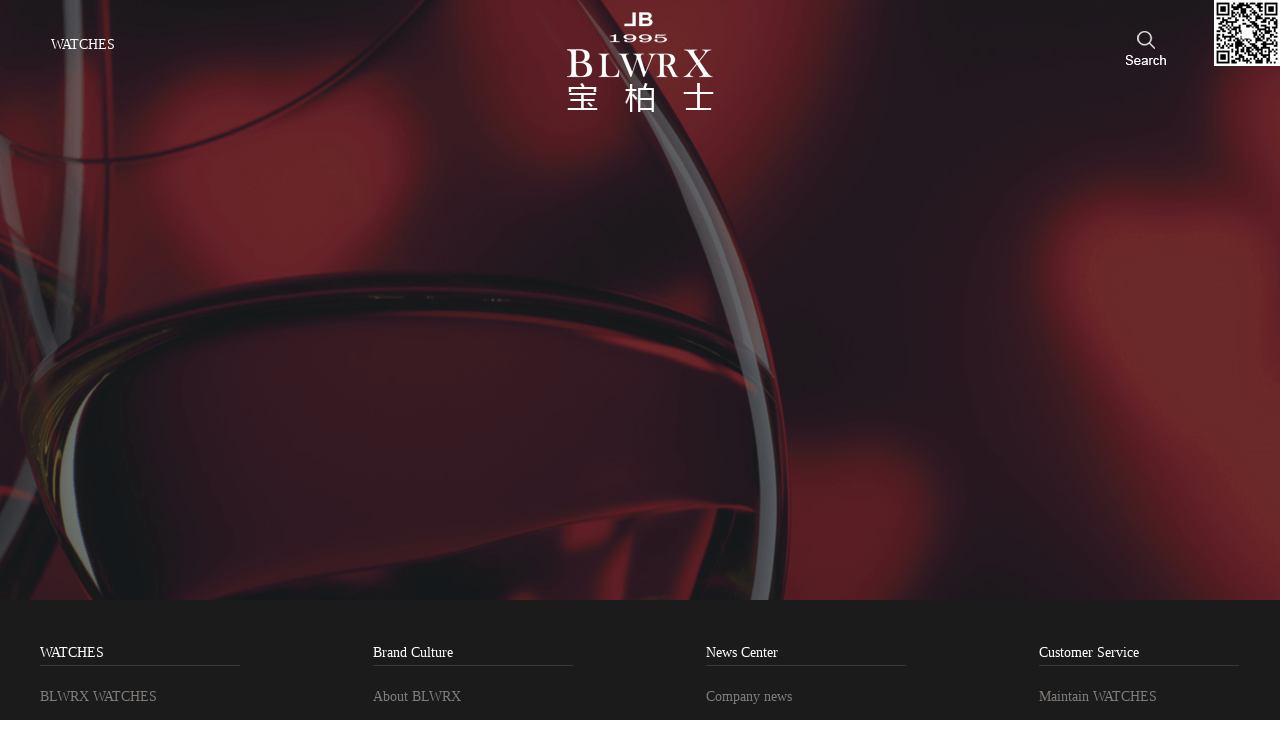

--- FILE ---
content_type: text/html;charset=utf-8
request_url: http://www.blwrx.com/sv_view.aspx?TypeId=89&Id=170&FId=t3:89:3
body_size: 4430
content:
<!DOCTYPE HTML PUBLIC "-//W3C//DTD HTML 4.01 Transitional//EN" "http://www.w3c.org/TR/1999/REC-html401-19991224/loose.dtd">


<html lang="zh-cn" xmlns="http://www.w3.org/1999/xhtml">
<head><title>
	116510 - automatic watches - 深圳市柏磷表业有限公司
</title><meta name="keywords" content="116510,深圳市柏磷表业有限公司"/><meta name="description" content="• Case size 40 mm, strap 20 mm, solid 316L stainless steel;• advanced enamel dial, in white• Stylish watch featuring classic unidirectional bezel (inde..."/><meta name="mobile-agent" content="url=http://m.blwrx.com/m/sv_view.aspx?TypeId=89&Id=170&FId=t3:89:3" /><meta name="applicable-device" content="pc"><meta name="renderer" content="webkit" /><meta content="text/html; charset=utf-8" http-equiv="Content-Type" /><link id="css__sv_view" rel="stylesheet" type="text/css" href="https://0.rc.xiniu.com/g2/M00/BF/4B/CgAGe1tuUxmAcQ3zAAAV4BDeu1c020.css?d=20180718160154" /><link rel="bookmark" href="/Images/logo.ico" /><link rel="shortcut icon" href="/Images/logo.ico" />
	
	<script type="text/javascript">var _jtime=new Date();function jqload(){window.jLoad=new Date()-_jtime;}function jqerror(){window.jLoad=-1;}</script>
    <script type="text/javascript" src="https://1.rc.xiniu.com/js/jq/jqueryV173.js" onload="jqload()" onerror="jqerror()" id="jquery"></script>
	<script type="text/javascript" src="https://1.rc.xiniu.com/js/pb/2/Public.js"></script>	
	<script type="text/javascript" src="https://1.rc.xiniu.com/js/tl/swfobject_modified.js"></script>
	<script type="text/javascript" src="https://1.rc.xiniu.com/js/tl/swfobject.js"></script>
	 
</head>
<body class="sv_view_body">
<form method="get" id="form1" name="form1" NavigateId="8" data-pid="021821821801450197207218213219014501982102080" data-mid="020801450197207218213219014501982102080">
<div class="aspNetHidden">
<input type="hidden" name="__VIEWSTATE" id="__VIEWSTATE" value="" />
</div>

                
                <div id="ea_h">
                    <div class="top">
                        <div class="t_t">
                            <div id="t_pro" class="t_pro">
                                <a href="pro.aspx?FId=n3:3:3">
                                    
                                    <span name="_t_pro|">WATCHES</span>
                                    
                                </a>
                            </div>
                            
                            <div id="t_logo" class="t_logo">
                                
                                <div id="ea_l">
                                  <a href="/" target="_self">
                             <img alt="bronze watches-BLWRX" src="https://0.rc.xiniu.com/g2/M00/B8/69/CgAGfFtaftyAVVJfAAAUVrk52vI300.png" />
                                  </a>
                              </div>
                                
                            </div>
                            
                            
                            <div id="t_search" class="t_search">
                                <table cellspacing="0" cellpadding="0"  border="0"><tr>
<td>
<input name="ShoveWebControl_Search12$tbSearch" type="text" value="Search" id="ShoveWebControl_Search12_tbSearch" class="t_search_text" DefaultText="Search" onmousedown="if(this.value == &#39;Search&#39;){this.value = &#39;&#39;;}" onkeyup="ShoveEIMS3_OnKeyPress(event, &#39;img_ShoveWebControl_Search12&#39;)" onkeydown="ShoveEIMS3_OnKeyDown(event)" onblur="if(this.value == &#39;&#39; || this.value == &#39;Search&#39;){this.value = &#39;Search&#39;;}" /></td>
<td><img id="img_ShoveWebControl_Search12" border="0" src="" alt="深圳市柏磷表业有限公司" LevelOneType="2" onclick="ShoveEIMS3_Transf(this,'search.aspx','ShoveWebControl_Search12_tbSearch','ShoveWebControl_Search12', true)" style="cursor:pointer;" /></td>
</tr></table>
<script type='text/javascript'>document.getElementById("ShoveWebControl_Search12_tbSearch").onkeydown=function(event){ var e=event || window.Event; if(e.keyCode==13){ e.returnValue = false;if(e.preventDefault){ e.preventDefault(); }}}</script>

                            </div>
                            
                        </div>
                        
                        <div id="ea_n">
                        </div>
                        
                    </div>
                </div>
                
        <div id="ea_ba">

            <div id="products_banner" class="products_banner">
                <div class="products_banner_m">
                    <img  data-original="https://1.rc.xiniu.com/rc/Banners/14723/images/ibpsp1_products_banner.png" alt="" />
                </div>
				
            </div>

        </div>
        
  
<div id="ea_c"></div>

                
        <div id="ea_b">
            <div class="foot">
                <div class="foot_c">
                    
                    
                    <div id="foot_nav" class="foot_nav">
                        <ul id="ShoveWebControl_VMenu3" class="foot_type1Ul foot_type1Ul_n000">
<li id="foot_type1Li_n3" level=0 data_id="3" type="n" index=1 class="foot_menu1">
<a href="pro.aspx?FId=n3:3:3" target="_self"><span name="ShoveWebControl_VMenu31062103020|T_Navigates|Id|3|Name">WATCHES</span></a><ul id="foot_type1Ul_t301" class="foot_type1Ul foot_type1Ul_t301">
<li id="foot_type1Li_t301_1" data_id="3_66" class="foot_menu2" type="t" index=1 level=1><a href="pro.aspx?FId=t3:66:3&TypeId=66" target="_self"><span name="ShoveWebControl_VMenu3390869139|T_ProductTypes|Id|66|Name">BLWRX WATCHES</span></a>
</li>
<li id="foot_type1Li_t301_2" data_id="3_67" class="foot_menu2" type="t" index=2 level=1><a href="pro.aspx?FId=t3:67:3&TypeId=67" target="_self"><span name="ShoveWebControl_VMenu31853487195|T_ProductTypes|Id|67|Name">Tabulation Process</span></a>
</li>
</ul>
</li>
<li id="foot_type1Li_n1" level=0 data_id="1" type="n" index=2 class="foot_menu1">
<a href="about_complex.aspx?FId=n1:1:1" rel="nofollow" target="_self"><span name="ShoveWebControl_VMenu31088755446|T_Navigates|Id|1|Name">Brand Culture</span></a><ul id="foot_type1Ul_t101" class="foot_type1Ul foot_type1Ul_t101">
<li id="foot_type1Li_t101_1" data_id="1_1" class="foot_menu2" type="t" index=1 level=1><a href="about_complex.aspx?FId=t1:1:1&TypeId=1" rel="nofollow" target="_self"><span name="ShoveWebControl_VMenu31141114272|T_NewsTypes|Id|1|Name">About BLWRX</span></a>
</li>
</ul>
</li>
<li id="foot_type1Li_n2" level=0 data_id="2" type="n" index=3 class="foot_menu1">
<a href="news_complex.aspx?FId=n2:2:2" target="_self"><span name="ShoveWebControl_VMenu3728870618|T_Navigates|Id|2|Name">News Center</span></a><ul id="foot_type1Ul_t201" class="foot_type1Ul foot_type1Ul_t201">
<li id="foot_type1Li_t201_1" data_id="2_4" class="foot_menu2" type="t" index=1 level=1><a href="news_complex.aspx?FId=t2:4:2&TypeId=4" target="_self"><span name="ShoveWebControl_VMenu31774525376|T_NewsTypes|Id|4|Name">Company news</span></a>
</li>
<li id="foot_type1Li_t201_2" data_id="2_5" class="foot_menu2" type="t" index=2 level=1><a href="news_complex.aspx?FId=t2:5:2&TypeId=5" target="_self"><span name="ShoveWebControl_VMenu31320251189|T_NewsTypes|Id|5|Name">Industry news</span></a>
</li>
</ul>
</li>
<li id="foot_type1Li_n8" level=0 data_id="8" type="n" index=4 class="foot_menu1">
<a href="sv_complex.aspx?Fid=n8:8:8" target="_self"><span name="ShoveWebControl_VMenu31778617391|T_Navigates|Id|8|Name">Customer Service</span></a><ul id="foot_type1Ul_t801" class="foot_type1Ul foot_type1Ul_t801">
<li id="foot_type1Li_t801_1" data_id="8_36" class="foot_menu2" type="t" index=1 level=1><a href="sv_complex.aspx?Fid=t8:36:8&TypeId=36" target="_self"><span name="ShoveWebControl_VMenu3952504381|T_NewsTypes|Id|36|Name">Maintain WATCHES</span></a>
</li>
<li id="foot_type1Li_t801_2" data_id="8_52" class="foot_menu2" type="t" index=2 level=1><a href="sv_complex.aspx?Fid=t8:52:8&TypeId=52" target="_self"><span name="ShoveWebControl_VMenu31858261689|T_NewsTypes|Id|52|Name">Instructions</span></a>
</li>
</ul>
</li>
<li id="foot_type1Li_n7" level=0 data_id="7" type="n" index=5 class="foot_menu1">
<a href="contact.aspx?FId=n7:7:7" rel="nofollow" target="_self"><span name="ShoveWebControl_VMenu31539227724|T_Navigates|Id|7|Name">Contact Us</span></a><ul id="foot_type1Ul_t701" class="foot_type1Ul foot_type1Ul_t701">
<li id="foot_type1Li_t701_1" data_id="7_13" class="foot_menu2" type="t" index=1 level=1><a href="contact.aspx?FId=t7:13:7&TypeId=13" rel="nofollow" target="_self"><span name="ShoveWebControl_VMenu3583171763|T_NewsTypes|Id|13|Name">Contact Us</span></a>
</li>
</ul>
</li>
</ul>
<script type="text/javascript">var ShoveWebControl_VMenu3={normal:{class1:'foot_menu1',class2:'foot_menu2',class3:'',class4:'',class5:'',class6:''},visited:{class1:'foot_menu1',class2:'foot_menu2',class3:'',class4:'',class5:'',class6:'',class6:''},home:{defaultClass:'foot_menu1',visitedClass:'foot_menu1_2'},content:{defaultClass:'',visitedClass:'',focusClass:''},focus:{class1:'foot_menu1',class2:'foot_menu2',class3:'',class4:'',class5:'',class6:''},beforeTag:{packUpClass:'',packDownClass:''},expendEffect:1,aniEffect:1,fIdParam:'FId',topUlId:'ShoveWebControl_VMenu3'};ShoveWebControl_VMenu3.menu=new BaseControlMenu();ShoveWebControl_VMenu3.menu.Init('ShoveWebControl_VMenu3',ShoveWebControl_VMenu3);;</script>
                    </div>
                    
                  	
                    <div id="foot_tel" class="foot_tel" ds_block_id="201" ds_number="foot_tel" ds_v="166004716805540" is_design_source="true" design_source_area="ea_b">
                        <div class="foot_zip">
                          <a href="contact.aspx?fid=n7:7:7">
                            <span name="_foot_tel4|">Contact us</span>
                            </a>
                        </div>
                        <div class="foot_tel_f">
                          	<div class="foot_fax">
                                <span name="_foot_tel3|" >Tel：86-0755-61806808</span>
                            </div>
                            
                            <div class="foot_phone">
                                <span name="_foot_tel2|" >E-mail：watchbolin8888@163.com</span>
                            </div>
                            <div class="foot_add">
                                <span name="_foot_tel1|" >Address：Room 1610, F Building, Gong Le Business Centre,Gong Le Block, Xi Town, Bao’an District, Shenzhen City, China</span>
                            </div>
                            
                        </div>
                        
                        
                        <c_attribute r_database="" url=""></c_attribute>
                    </div>


                </div>
            </div>
            
                    <div id="foot_copy" class="foot_copy">
                        <div class="foot_copy_name">
                            <span name="_foot_copy1|" >Copyright © 2018 - 2023 shenzhen Bo Lin Warch Industrial Co.,Ltd.　All Rights Reserved</span>
                        </div>
                        <div class="foot_copy_ba">
                            <a rel="nofollow" href="http://www.beian.miit.gov.cn" target="_blank">
                                <span name="_foot_copy2|" >ICP：09063742</span>
                            </a>
                        </div>
<div class="foot_copy_ba"><a href="/siteMap.html" class="foot_copy_map" target="_blank">&nbsp;&nbsp;网站地图</a></div>

                      <div class="foot_copy_ba">
                            <a href="sitemap.aspx" target="_blank">
                                <span name="_foot_copy3|" >Sitemap</span>
                            </a>
                        </div>

 <div class="foot_copy_ba"><span class="xn_brand">犀牛云提供云计算服务</span></div> </div>
                    
        </div>
        
  
<div id="ea_m"></div>

 
<div id="ea_pi"></div>

 
<div id="ea_wj"></div>

  <input type="hidden" id="pageId" value="57" />
  <script type="text/javascript" src="https://0.rc.xiniu.com/g2/M00/B3/D2/CgAGfFtO9PaANNSbAAADDRfbpQA3932.js?d=15161028095" id="js__sv_view"></script>

<div class='mobile_hide' style='position:fixed;z-index:60000;display:none;right:0px;top:0px;;width:100px; height:100px;' isDualCore='0' id='qrcode'>
                                <img  data-original='/Images/qrCode_blwrxcom.jpg' src='/Images/qrCode_blwrxcom.jpg' alt='' width='100' height='100' />
                                <div style=' font-family:微软雅黑; font-size:12px; line-height:16px; padding:0 8px;#fff; text-align:center;'></div>
                            </div><script type='text/javascript'>(function(){var k=new Date,f=null,h=function(){window.acessFinish=new Date-k};window.addEventListener?window.addEventListener('load',h):window.attachEvent&&window.attachEvent('onload',h);var f=setTimeout(function(){f&&clearTimeout(f);var b=document.location.href,a;a=/\.html|.htm/.test(document.location.href)?document.forms[0].getAttribute('Page'):'';var c=window.document.referrer,b='/Admin/Access/Load.ashx?req\x3d'+d(b);a&&(b+='\x26f\x3d'+d(a));a=d(c);if(3200<a.length){var e=c.indexOf('?');0<e&&(a=d(c.substr(0,e)))}b+='\x26ref\x3d'+a+'\x26sw\x3d'+screen.width+'\x26sh\x3d'+screen.height;b+='\x26cs\x3d'+(window.jLoad?window.jLoad:-1);b+='\x26_t\x3d'+Math.random();b+='\x26ht\x3d'+d(('https:'==document.location.protocol?'https://':'http://')+document.domain);'off'==sessionStorage.getItem('cookie')&&(b+='\x26ck\x3doff');$?$.getScript(b):(c=document.createElement('script'),c.src=b,document.body.appendChild(c))},3E3),g=null,d=function(b){if(!b)return b;if(!g){g={};for(var a=0;10>a;a++)g[String.fromCharCode(97+a)]='0'+a.toString();for(a=10;26>a;a++)g[String.fromCharCode(97+a)]=a.toString()}for(var c='',e,d,f=b.length,a=0;a<f;a++)e=b.charAt(a),c=(d=g[e])?c+('x'+d):c+e;return encodeURIComponent(c).replace(/%/g,'x50').replace(/\./g,'x51')}})();</script><script type='text/javascript'>(function(){var c,a=document.createElement('script');a.src='https://zz.bdstatic.com/linksubmit/push.js',c=document.getElementsByTagName('script')[0],c.parentNode.insertBefore(a,c)})();</script></form>
</body>
</html>



--- FILE ---
content_type: text/css
request_url: https://0.rc.xiniu.com/g2/M00/BF/4B/CgAGe1tuUxmAcQ3zAAAV4BDeu1c020.css?d=20180718160154
body_size: 5450
content:


@charset "utf-8";


html, body, div, p, ul, ol, li, dl, dt, dd, h1, h2, h3, h4, h5, h6, form, input, select, button, textarea, iframe, table, th, td {margin: 0; padding: 0; }
img { border: 0 none; vertical-align: top; }
ul,li,dl,dd,dt { list-style-type: none; }
i,em,cite { font-style: normal; }
body {  -webkit-text-size-adjust:none;  font-family:"微软雅黑";}
a{ text-decoration: none; }
.clear,.cle {clear:both;}
a,area { blr:expression(this.onFocus=this.blur()) }   
a:focus { outline: none; }    
body{overflow-x:hidden; }




#qrcode{width:66px !important;height:66px !important;}
#qrcode img{width:66px !important;height:66px !important;}
.t_pro{left: 4%;position:  absolute;top: 0;}
.t_pro a{display: block;font-size:14px;color:#fff}
#ea_l a{display:block;width:147px;height:100px;}


.t_logo{margin: 0 auto;width: 146px;height: 79px;padding-top: 12px;}
.t_logo img{ width:147px; height:100px; border:0px;}


.t_search{position: absolute;right: 8%;top: 28px;width:255px;background:url(https://1.rc.xiniu.com/rc/Heads/16562/Images/ihpsp1_t_search_lbg.png?d=20180621135713704) left top no-repeat;}
.t_search_text{border:none; text-indent: 5px; outline: none; line-height: 40px; height: 40px; width: 200px; background-color: #fff; color:#666;visibility:hidden}
#img_ShoveWebControl_Search12{width: 40px;height: 40px;background:#fff;margin-left:3px;background:url(https://0.rc.xiniu.com/g2/M00/A8/6C/CgAGe1tO38aADrPZAAAGbj2I0Xc166.png) center no-repeat}

.t_search:hover .t_search_text{visibility:visible}
.t_search:hover #img_ShoveWebControl_Search12{background:url(https://0.rc.xiniu.com/g2/M00/B1/25/CgAGfFtIP5mATD8FAAAHySRJMac412.jpg) center no-repeat}



.top{ width: 100%; z-index:99;  height:90px; margin-top: 0px; position: absolute; background:"transparent";color:#fff }

.t_t{position:relative; z-index:100; width:100%; margin:0 auto; height:90px;line-height: 90px}



.products_banner_m img{height:600px;width: 100%;}

.products_banner img{height:600px;width: 100%;}


.products_banner{width:100%; height:600px; overflow: hidden; position:relative; margin:0 auto;}
.products_banner_m{Z-INDEX:0; width:1920px; height:600px; position:absolute; left:50%; margin-left:-960px;}






.foot{ width:100%; margin:auto; position:relative; text-align:center; font-family:"微软雅黑";font-size:12px; height:auto; color:#666; text-decoration:none;  background:#1b1b1b}
.foot a{font-family:"微软雅黑";font-size:14px; color:#fff; text-decoration:none; }
.foot a:hover{ color:#ae9358;}
.foot_c{position:relative; width:1200px; height: auto; margin:auto; text-align:left; overflow:hidden;}


.foot_link2_text{display: block;font-size:14px;color: #fff;margin-bottom: 5px;}
.foot_link2{position:absolute;right:0;top:20px;display:  none;}
.foot_link2 select{font-family:微软雅黑,Verdana, Geneva, sans-serif; font-size:12px; color:#666;background:#000;border:#000}


.foot_nav{width: 1200px;padding-top:35px;margin-bottom:20px;text-align:left;}
.foot_nav:after{display:table;content:'';clear:both;}
.foot_nav_ul{ float:left; margin:0px; padding:0px;}
.foot_nav ul li{width:200px; float:left;padding: 5px 0}
.foot_nav>ul>li{margin-bottom: 50px;margin-left: 133px;}
.foot_nav>ul>li:first-child{margin-left:0;}
.foot_nav>ul>li>a:first-child{line-height:25px; border-bottom:1px solid #383838;width:100%;display: inline-block;margin-bottom:15px;}
.foot_nav ul li ul li a{line-height:22px!important; font-weight: normal !important; color:#7f7c79 !important;}
.foot_nav2{position:absolute; width:1000px; top:450px; left:0px; text-align:left; height:189px; overflow:hidden;}
.foot_nav2_ul{ float:left; margin:0px; padding:0px;}
.foot_nav2 ul li{width:100px; float:left;}
.foot_nav2 ul li a{line-height:25px; font-weight:bold;}
.foot_nav2 ul li ul li a{line-height:25px; font-weight: normal !important;}
#foot_type1Li_n9,#foot_type1Li_n15,#foot_type1Li_n7{ display:none;}


.foot_tel{width: 1200px;height: auto;margin-bottom:50px;}
.foot_zip a{display:block;width:1200px;font-size: 14px;color: #fff;line-height: 25px;border-bottom: 1px solid #383838;margin-bottom: 15px;}
.foot_tel_f{text-align:left;width:1200px;height:auto;}
.foot_tel_f>div{display:inline-block;margin-right:20px;padding-left: 24px;}
.foot_tel_f>div span{line-height:22px;color:#7f7c79;font-size:14px;}
.foot_add{background:url(https://0.rc.xiniu.com/g2/M00/B6/86/CgAGfFtWfcyAIGSRAAAE4TgKI_8452.png) no-repeat 0 center;}
.foot_phone{background:url(https://0.rc.xiniu.com/g2/M00/B6/86/CgAGfFtWfdKABDkmAAAEz2JhwFI158.png) no-repeat 0 center;}
.foot_fax{background:url(https://0.rc.xiniu.com/g2/M00/B6/86/CgAGfFtWfc-AHKqpAAAEtq_Ys04722.png) no-repeat 0 center;}


.index_body .xn_f_21_wrap{display:block;}
.xn_f_21_wrap{width: 1200px;height:  auto;padding-bottom:  30px;display:none;}
.xn_f_21_wrap:after{display:table;content:'';clear:both;}
.xn_f_21_top{float:left;width:120px;height:25px;font-size: 14px;color: #fff;line-height: 25px;border-right:2px solid #383838}
.xn_f_21_xhbox{float:left;height: 25px;overflow:hidden;text-align:center;padding: 0 10px;}
.xn_f_21_xhbox a{line-height:25px;color:#7f7c79;font-size:14px;}


.foot_copy{width:100%; height:34px; font-size: 12px; text-align:center; color:#7f7c79!important; float:left;background: #000 }
.foot_copy_ba{ display:inline;line-height:34px;}
.foot_copy_ba a{ color:#7f7c79!important; line-height:34px;}
.foot_copy_name{ display:inline; margin-right:15px;}


.xn_f_1_warp {}


.xn_f_2_warp { position:absolute; right:130px; bottom:10px;}











--- FILE ---
content_type: application/javascript
request_url: https://0.rc.xiniu.com/g2/M00/B3/D2/CgAGfFtO9PaANNSbAAADDRfbpQA3932.js?d=15161028095
body_size: 618
content:
/*public*/

/*public*//*ea_h*/
/*$(function() {
    var nav = $(".top"); //得到导航对象
    var win = $(window); //得到窗口对象
    var sc = $(document); //得到document文档对象。
    win.scroll(function() {
        if (sc.scrollTop() >= 200) {
            nav.css("background","#fff");
      		nav.children().children().children().css("color","#333")
          console.log(5);
        } else {
            nav.css("background","transparent");
          nav.children().children().children().css("color","#fff")
          console.log(2);
        }
    })
})*/
/*ea_h*//*ea_ba*/
/*products_banner*/
/*end_products_banner*/
/*ea_ba*/
/*ea_c*/
/*ea_c*/
/*ea_bg*/
/*ea_bg*/
/*ea_m*/
/*ea_m*/
/*ea_pi*/
/*ea_pi*/
/*ea_wj*/
/*ea_wj*/
